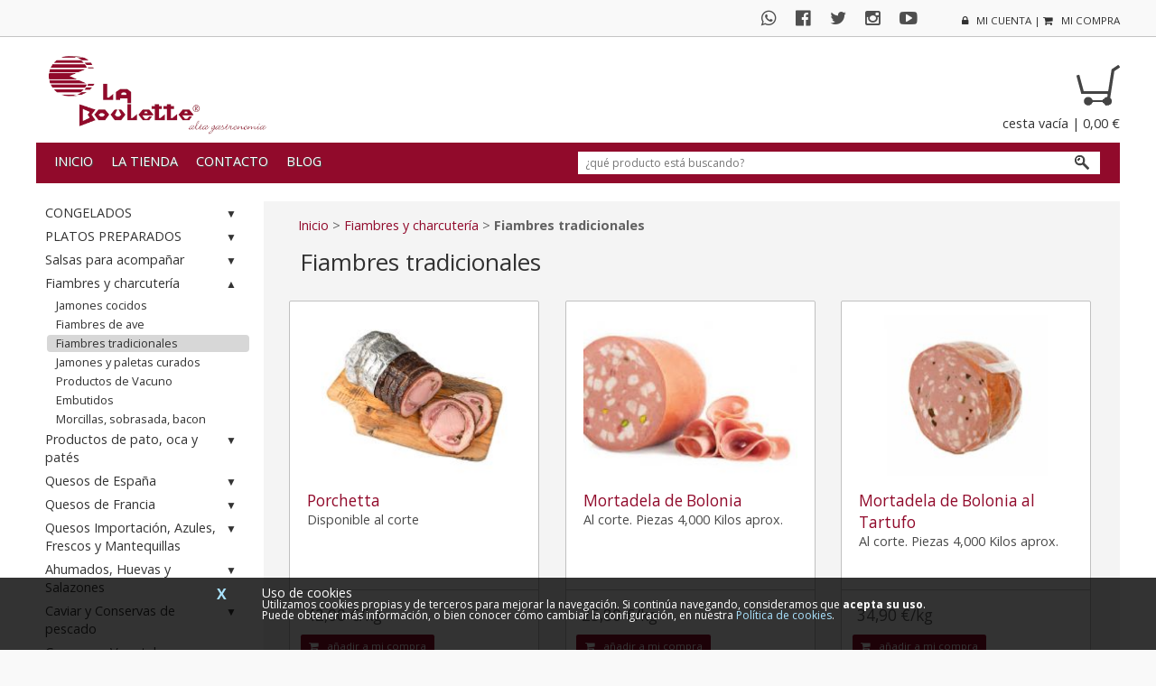

--- FILE ---
content_type: text/html;charset=UTF-8
request_url: https://www.laboulette.com/categoria/3/fiambres-tradicionales/1
body_size: 8211
content:
<!doctype html>
<html lang="es">
<head>
<!-- Google Tag Manager -->
<script>(function(w,d,s,l,i){w[l]=w[l]||[];w[l].push({'gtm.start':
new Date().getTime(),event:'gtm.js'});var f=d.getElementsByTagName(s)[0],
j=d.createElement(s),dl=l!='dataLayer'?'&l='+l:'';j.async=true;j.src=
'https://www.googletagmanager.com/gtm.js?id='+i+dl;f.parentNode.insertBefore(j,f);
})(window,document,'script','dataLayer','GTM-PBMFQHM');</script>
<!-- End Google Tag Manager -->
<meta charset="utf-8">
<meta name="viewport" content="width=device-width, initial-scale=1.0">
<title>Fiambres Tradicionales Gourmet - La Boulette</title>
<meta name="description" content="Si buscas el sabor tradicional prueba nuestros fiambres tradicionales gourmet, el sabor de siempre y las mejores marcas. ¡No pueden faltar en tu mesa!
">
<meta name="robots" content="index,follow">
<link type="text/css" rel="stylesheet" href="https://fonts.googleapis.com/css?family=Open+Sans:400,700,300">
<link type="text/css" rel="stylesheet" href="/_css-reset.css" media="all">
<link type="text/css" rel="stylesheet" href="/_css-web.css?v=4" media="all">
<link type="text/css" rel="stylesheet" href="/_css-media-queries.css" media="screen">
<link rel="stylesheet" type="text/css" href="/css/jquery.navgoco.css" media="screen">
<link rel="stylesheet" type="text/css" href="/css/font-awesome.min.css" media="screen">
<link type="image/x-icon" rel="icon" href="/favicon.ico">
<script src="/_funciones.js?v=2211"></script>
<script src="/scripts/jquery-1-11-1.js"></script>
<script src="/scripts/jquery.cookie.min.js"></script>
<script src="/scripts/jquery.navgoco.min.js"></script>
<script src="/scripts/jquery.navgoco.start.js"></script><LINK rel="canonical" href="https://www.laboulette.com/categoria/3/fiambres-tradicionales/1">
<LINK rel="next" href="https://www.laboulette.com/categoria/3/fiambres-tradicionales/2">

<script>
    !function(t,e){var o,n,p,r;e.__SV||(window.posthog=e,e._i=[],e.init=function(i,s,a){function g(t,e){var o=e.split(".");2==o.length&&(t=t[o[0]],e=o[1]),t[e]=function(){t.push([e].concat(Array.prototype.slice.call(arguments,0)))}}(p=t.createElement("script")).type="text/javascript",p.crossOrigin="anonymous",p.async=!0,p.src=s.api_host.replace(".i.posthog.com","-assets.i.posthog.com")+"/static/array.js",(r=t.getElementsByTagName("script")[0]).parentNode.insertBefore(p,r);var u=e;for(void 0!==a?u=e[a]=[]:a="posthog",u.people=u.people||[],u.toString=function(t){var e="posthog";return"posthog"!==a&&(e+="."+a),t||(e+=" (stub)"),e},u.people.toString=function(){return u.toString(1)+".people (stub)"},o="init Ie Ts Ms Ee Es Rs capture Ge calculateEventProperties Os register register_once register_for_session unregister unregister_for_session js getFeatureFlag getFeatureFlagPayload isFeatureEnabled reloadFeatureFlags updateEarlyAccessFeatureEnrollment getEarlyAccessFeatures on onFeatureFlags onSurveysLoaded onSessionId getSurveys getActiveMatchingSurveys renderSurvey canRenderSurvey canRenderSurveyAsync identify setPersonProperties group resetGroups setPersonPropertiesForFlags resetPersonPropertiesForFlags setGroupPropertiesForFlags resetGroupPropertiesForFlags reset get_distinct_id getGroups get_session_id get_session_replay_url alias set_config startSessionRecording stopSessionRecording sessionRecordingStarted captureException loadToolbar get_property getSessionProperty Ds Fs createPersonProfile Ls Ps opt_in_capturing opt_out_capturing has_opted_in_capturing has_opted_out_capturing clear_opt_in_out_capturing Cs debug I As getPageViewId captureTraceFeedback captureTraceMetric".split(" "),n=0;n<o.length;n++)g(u,o[n]);e._i.push([i,s,a])},e.__SV=1)}(document,window.posthog||[]);
    posthog.init('phc_6F1um4kfaaK9yFVOtTkgxZ8q0PXMUs1NOCNoLzLo4aT', {
        api_host: 'https://eu.i.posthog.com',
        defaults: '2025-05-24',
        person_profiles: 'identified_only', // or 'always' to create profiles for anonymous users as well
    })
</script>

</head>
<body>

<!-- Google Tag Manager (noscript) -->
<noscript><iframe src="https://www.googletagmanager.com/ns.html?id=GTM-PBMFQHM"
height="0" width="0" style="display:none;visibility:hidden"></iframe></noscript>
<!-- End Google Tag Manager (noscript) -->

<div id="superior">
	<div class="centrar">
		<a href="/index.asp"><img id="logo-sup" class="dispnone" src="/img/logo-sup.png" width="144" height="22" alt="La Boulette" /></a>
		<p><span class="social"><a href="https://api.whatsapp.com/send?phone=914317725" target="_blank"><i class="fa fa-whatsapp" title="whatsapp"></i></a> <a href="https://www.facebook.com/LaBouletteMadrid" target="_blank"><i class="fa fa-facebook-official" title="facebook"></i></a> <a href="https://twitter.com/laboulette_" target="_blank" title="twitter"><i class="fa fa-twitter"></i></a> <a href="https://www.instagram.com/laboulettemadrid" target="_blank" title="instagram"><i class="fa fa-instagram"></i></a> <a href="https://www.youtube.com/channel/UCPlcCfs9yZJsss9iKfP387A" target="_blank" title="youtube"><i class="fa fa-youtube-play"></i></a></span> <a href="/usuario.asp"><i class="fa fa-lock"></i> mi cuenta</a> | <a href="/cesta.asp"><i class="fa fa-shopping-cart"></i> mi compra </a></p>
	</div>
</div>

<div class="contenedor">

	<div class="centrar">

		<div id="logotop">
			<a href="/index.asp"><img src="/img/laboulette.png" alt="La Boulette" /></a>
		</div>

		<div id="bannertop">
			<!--<a href="/navidad"><img src="/img/banner-navidad-2025.gif" alt="Catálogo de Navidad Laboulette 2025"></a>-->
		</div>

		<div id="compratop">
			<p><a href="/cesta.asp"><img src="/img/cart-0.png" alt="cesta" /></a></p>
			<p>cesta vacía | 0,00 &euro;</p>
		</div>

		<div class="dclear"></div>

		<div id="menutop">
			<div id="menutop1">
				<ul>
				 <li><a href="/index.asp">Inicio</a></li>
				 <li><a href="/laboulette.asp">La tienda</a></li>
				 <li><a href="/contacto.asp">Contacto</a></li>
				 <li><a href="/blog" rel="noindex, nofollow">Blog</a></li>
				</ul>
			</div>
			<div id="menutop2">
				<form method="get" id="buscartop" action="/buscar.asp">
				<input type="search" name="q" id="q" value="" placeholder=" ¿qué producto está buscando?" /> <img src="/img/search-16.png" onclick="buscatop()" alt="buscar">
				</form>
			</div>
			<div class="dclear"></div>
		</div>


<div id="nav-wrap">
	<div id="nav-container">
		<ul id="menu1" class="nav">
<li><a href="/familia/41/congelados">CONGELADOS</a>
<ul>
<li><a href="/categoria/64/alimentacion/1">ALIMENTACION</a></li>

</ul>
</li>
<li><a href="/familia/33/platos-preparados">PLATOS PREPARADOS</a>
<ul>
<li><a href="/categoria/54/cremas-sopas/1">Cremas - Sopas</a></li>
<li><a href="/categoria/70/platos-preparados-de-legumbres/1">Platos preparados de Legumbres</a></li>
<li><a href="/categoria/44/platos-preparados-vegetales/1">Platos Preparados Vegetales</a></li>
<li><a href="/categoria/43/platos-preparados-de-ave/1">Platos preparados de ave</a></li>
<li><a href="/categoria/42/platos-preparados-de-carne-y-pescado/1">Platos preparados de carne y pescado</a></li>

</ul>
</li>
<li><a href="/familia/51/salsas-para-acompanar">Salsas para acompañar</a>
<ul>
<li><a href="/categoria/90/salsas-para-acompanar/1">Salsas para acompañar</a></li>

</ul>
</li>
<li class="open"><a href="/familia/1/fiambres-y-charcuteria">Fiambres y charcutería</a>
<ul>
<li><a href="/categoria/1/jamones-cocidos/1">Jamones cocidos</a></li>
<li><a href="/categoria/2/fiambres-de-ave/1">Fiambres de ave</a></li>
<li><a href="/categoria/3/fiambres-tradicionales/1" class="menuactivo">Fiambres tradicionales</a></li>
<li><a href="/categoria/4/jamones-y-paletas-curados/1">Jamones y paletas curados</a></li>
<li><a href="/categoria/91/productos-de-vacuno/1">Productos de Vacuno</a></li>
<li><a href="/categoria/5/embutidos/1">Embutidos</a></li>
<li><a href="/categoria/6/morcillas-sobrasada-bacon/1">Morcillas, sobrasada, bacon</a></li>

</ul>
</li>
<li><a href="/familia/28/productos-de-pato-oca-y-pates">Productos de pato, oca y patés</a>
<ul>
<li><a href="/categoria/17/pates/1">Patés</a></li>
<li><a href="/categoria/18/productos-frescos-y-semiconserva-de-pato/1">Productos frescos y semiconserva de pato </a></li>
<li><a href="/categoria/19/productos-de-pato-en-conserva/1">Productos de pato en conserva</a></li>
<li><a href="/categoria/20/productos-de-oca-frescos-y-semiconserva/1">Productos de oca frescos y semiconserva</a></li>
<li><a href="/categoria/21/productos-de-oca-en-conserva/1">Productos de oca en conserva</a></li>
<li><a href="/categoria/57/acompanamientos-para-foie/1">Acompañamientos para Foie</a></li>

</ul>
</li>
<li><a href="/familia/27/quesos-de-espana">Quesos de España</a>
<ul>
<li><a href="/categoria/15/quesos-de-oveja/1">Quesos de Oveja</a></li>
<li><a href="/categoria/16/quesos-de-vaca/1">Quesos de Vaca</a></li>
<li><a href="/categoria/22/quesos-de-cabra/1">Quesos de Cabra</a></li>

</ul>
</li>
<li><a href="/familia/29/quesos-de-francia">Quesos de Francia</a>
<ul>
<li><a href="/categoria/23/quesos-de-pasta-enmohecida/1">Quesos de Pasta Enmohecida</a></li>
<li><a href="/categoria/24/quesos-de-pasta-blanda-de-vaca/1">Quesos de Pasta Blanda de Vaca</a></li>
<li><a href="/categoria/25/quesos-de-oveja/1">Quesos de Oveja</a></li>
<li><a href="/categoria/26/quesos-de-pasta-cocida-y-curados/1">Quesos de Pasta Cocida y Curados</a></li>
<li><a href="/categoria/27/quesos-de-cabra/1">Quesos de Cabra</a></li>

</ul>
</li>
<li><a href="/familia/30/quesos-importacion-azules-frescos-y-mantequillas">Quesos Importación, Azules, Frescos y Mantequillas</a>
<ul>
<li><a href="/categoria/28/quesos-de-importacion/1">Quesos de Importación</a></li>
<li><a href="/categoria/29/quesos-azules/1">Quesos Azules</a></li>
<li><a href="/categoria/30/quesos-frescos-y-mantequillas/1">Quesos Frescos y Mantequillas</a></li>

</ul>
</li>
<li><a href="/familia/35/ahumados-huevas-y-salazones">Ahumados, Huevas y Salazones</a>
<ul>
<li><a href="/categoria/34/ahumados-huevas-y-salazones/1">Ahumados, Huevas y Salazones</a></li>

</ul>
</li>
<li><a href="/familia/36/caviar-y-conservas-de-pescado">Caviar y Conservas de pescado</a>
<ul>
<li><a href="/categoria/52/caviar/1">Caviar</a></li>
<li><a href="/categoria/60/anchoas/1">Anchoas</a></li>
<li><a href="/categoria/35/conserva-de-pescado/1">Conserva de Pescado</a></li>
<li><a href="/categoria/58/bonito-atun/1">Bonito - Atun</a></li>
<li><a href="/categoria/72/a-la-brasa/1">A la Brasa</a></li>

</ul>
</li>
<li><a href="/familia/40/conservas-vegetales">Conservas Vegetales</a>
<ul>
<li><a href="/categoria/59/conservas-vegetales/1">Conservas Vegetales</a></li>

</ul>
</li>
<li><a href="/familia/31/aceites-vinagres-y-condimentos">Aceites, Vinagres y Condimentos</a>
<ul>
<li><a href="/categoria/36/aceites/1">Aceites</a></li>
<li><a href="/categoria/37/vinagres/1">Vinagres</a></li>
<li><a href="/categoria/50/condimentos/1">Condimentos</a></li>
<li><a href="/categoria/93/especias/1">Especias</a></li>
<li><a href="/categoria/94/mostaza/1">Mostaza</a></li>

</ul>
</li>
<li><a href="/familia/42/legumbres-y-cereales">Legumbres y cereales</a>
<ul>
<li><a href="/categoria/66/legumbres-y-cereales/1">LEGUMBRES y CEREALES</a></li>

</ul>
</li>
<li><a href="/familia/34/pastas-tostas-pan-galletas">Pastas, Tostas pan, Galletas</a>
<ul>
<li><a href="/categoria/51/pastas/1">Pastas</a></li>
<li><a href="/categoria/33/panes-tostas/1">Panes, Tostas</a></li>
<li><a href="/categoria/78/galletas-dulces/1">Galletas, Dulces</a></li>

</ul>
</li>
<li><a href="/familia/38/mermelada-miel-y-lacteos">Mermelada, Miel y Lacteos</a>
<ul>
<li><a href="/categoria/67/mermeladas/1">Mermeladas</a></li>
<li><a href="/categoria/38/confitura-y-miel/1">Confitura y miel</a></li>
<li><a href="/categoria/56/lacteos/1">Lacteos</a></li>

</ul>
</li>
<li><a href="/familia/47/frutos-secos">Frutos Secos</a>
<ul>
<li><a href="/categoria/49/frutos-secos/1">Frutos secos</a></li>

</ul>
</li>
<li><a href="/familia/43/patatas-fritas-y-aceitunas">Patatas fritas y aceitunas</a>
<ul>
<li><a href="/categoria/68/patatas-fritas-y-aceitunas/1">Patatas fritas y aceitunas</a></li>

</ul>
</li>
<li><a href="/familia/44/vinoteca">Vinoteca</a>
<ul>
<li><a href="/categoria/69/vinoteca/1">Vinoteca</a></li>

</ul>
</li>
</ul>

		<div class="dclear"></div>
		<!--<p><a href="#" id="collapseAll">reducir</a> | <a href="#" id="expandAll">ver todo</a></p>-->
	</div>
	<div id="nav-space">
	</div>
</div>

<div id="nav-list-container">
	<select id="nav-list" onchange="godoc(this.value)">
<optgroup label="CONGELADOS">
<option value="/categoria/64/alimentacion/1">ALIMENTACION</option>

</optgroup>
<optgroup label="PLATOS PREPARADOS">
<option value="/categoria/54/cremas-sopas/1">Cremas - Sopas</option>
<option value="/categoria/70/platos-preparados-de-legumbres/1">Platos preparados de Legumbres</option>
<option value="/categoria/44/platos-preparados-vegetales/1">Platos Preparados Vegetales</option>
<option value="/categoria/43/platos-preparados-de-ave/1">Platos preparados de ave</option>
<option value="/categoria/42/platos-preparados-de-carne-y-pescado/1">Platos preparados de carne y pescado</option>

</optgroup>
<optgroup label="Salsas para acompañar">
<option value="/categoria/90/salsas-para-acompanar/1">Salsas para acompañar</option>

</optgroup>
<optgroup label="Fiambres y charcutería">
<option value="/categoria/1/jamones-cocidos/1">Jamones cocidos</option>
<option value="/categoria/2/fiambres-de-ave/1">Fiambres de ave</option>
<option value="/categoria/3/fiambres-tradicionales/1" selected>Fiambres tradicionales</option>
<option value="/categoria/4/jamones-y-paletas-curados/1">Jamones y paletas curados</option>
<option value="/categoria/91/productos-de-vacuno/1">Productos de Vacuno</option>
<option value="/categoria/5/embutidos/1">Embutidos</option>
<option value="/categoria/6/morcillas-sobrasada-bacon/1">Morcillas, sobrasada, bacon</option>

</optgroup>
<optgroup label="Productos de pato, oca y patés">
<option value="/categoria/17/pates/1">Patés</option>
<option value="/categoria/18/productos-frescos-y-semiconserva-de-pato/1">Productos frescos y semiconserva de pato </option>
<option value="/categoria/19/productos-de-pato-en-conserva/1">Productos de pato en conserva</option>
<option value="/categoria/20/productos-de-oca-frescos-y-semiconserva/1">Productos de oca frescos y semiconserva</option>
<option value="/categoria/21/productos-de-oca-en-conserva/1">Productos de oca en conserva</option>
<option value="/categoria/57/acompanamientos-para-foie/1">Acompañamientos para Foie</option>

</optgroup>
<optgroup label="Quesos de España">
<option value="/categoria/15/quesos-de-oveja/1">Quesos de Oveja</option>
<option value="/categoria/16/quesos-de-vaca/1">Quesos de Vaca</option>
<option value="/categoria/22/quesos-de-cabra/1">Quesos de Cabra</option>

</optgroup>
<optgroup label="Quesos de Francia">
<option value="/categoria/23/quesos-de-pasta-enmohecida/1">Quesos de Pasta Enmohecida</option>
<option value="/categoria/24/quesos-de-pasta-blanda-de-vaca/1">Quesos de Pasta Blanda de Vaca</option>
<option value="/categoria/25/quesos-de-oveja/1">Quesos de Oveja</option>
<option value="/categoria/26/quesos-de-pasta-cocida-y-curados/1">Quesos de Pasta Cocida y Curados</option>
<option value="/categoria/27/quesos-de-cabra/1">Quesos de Cabra</option>

</optgroup>
<optgroup label="Quesos Importación, Azules, Frescos y Mantequillas">
<option value="/categoria/28/quesos-de-importacion/1">Quesos de Importación</option>
<option value="/categoria/29/quesos-azules/1">Quesos Azules</option>
<option value="/categoria/30/quesos-frescos-y-mantequillas/1">Quesos Frescos y Mantequillas</option>

</optgroup>
<optgroup label="Ahumados, Huevas y Salazones">
<option value="/categoria/34/ahumados-huevas-y-salazones/1">Ahumados, Huevas y Salazones</option>

</optgroup>
<optgroup label="Caviar y Conservas de pescado">
<option value="/categoria/52/caviar/1">Caviar</option>
<option value="/categoria/60/anchoas/1">Anchoas</option>
<option value="/categoria/35/conserva-de-pescado/1">Conserva de Pescado</option>
<option value="/categoria/58/bonito-atun/1">Bonito - Atun</option>
<option value="/categoria/72/a-la-brasa/1">A la Brasa</option>

</optgroup>
<optgroup label="Conservas Vegetales">
<option value="/categoria/59/conservas-vegetales/1">Conservas Vegetales</option>

</optgroup>
<optgroup label="Aceites, Vinagres y Condimentos">
<option value="/categoria/36/aceites/1">Aceites</option>
<option value="/categoria/37/vinagres/1">Vinagres</option>
<option value="/categoria/50/condimentos/1">Condimentos</option>
<option value="/categoria/93/especias/1">Especias</option>
<option value="/categoria/94/mostaza/1">Mostaza</option>

</optgroup>
<optgroup label="Legumbres y cereales">
<option value="/categoria/66/legumbres-y-cereales/1">LEGUMBRES y CEREALES</option>

</optgroup>
<optgroup label="Pastas, Tostas pan, Galletas">
<option value="/categoria/51/pastas/1">Pastas</option>
<option value="/categoria/33/panes-tostas/1">Panes, Tostas</option>
<option value="/categoria/78/galletas-dulces/1">Galletas, Dulces</option>

</optgroup>
<optgroup label="Mermelada, Miel y Lacteos">
<option value="/categoria/67/mermeladas/1">Mermeladas</option>
<option value="/categoria/38/confitura-y-miel/1">Confitura y miel</option>
<option value="/categoria/56/lacteos/1">Lacteos</option>

</optgroup>
<optgroup label="Frutos Secos">
<option value="/categoria/49/frutos-secos/1">Frutos secos</option>

</optgroup>
<optgroup label="Patatas fritas y aceitunas">
<option value="/categoria/68/patatas-fritas-y-aceitunas/1">Patatas fritas y aceitunas</option>

</optgroup>
<optgroup label="Vinoteca">
<option value="/categoria/69/vinoteca/1">Vinoteca</option>

</optgroup>
</select>

</div>

<div id="principal">

	<p id="breadcrumb"><a href="/index.asp">Inicio</a> &gt; <a href="/familia/1/fiambres-y-charcuteria">Fiambres y charcutería</a> &gt; <b>Fiambres tradicionales</b></p>
<h1 class="famcat1">Fiambres tradicionales</h1>
<div class="product-box">
<a href="/producto/1797/porchetta"><img class="img-box" src="/imgshop/th-pro-porchetta(2).jpg" alt="" alt=""></a>
<h3><a href="/producto/1797/porchetta">Porchetta</a></h3>
<p>Disponible al corte</p>
<div class="product-inside">
	<p class="precio">42,00&nbsp;&euro;/kg</p>
<p><a class="button btwhite btmizq" href="/producto/1797/porchetta"><i class="fa fa-shopping-cart"></i> añadir a mi compra</a></p>
</div>
</div>
<div class="product-box">
<a href="/producto/44/mortadela-de-bolonia"><img class="img-box" src="/imgshop/th-pro-mortadela-de-bolonia(2).jpg" alt="Mortadela de Bolonia" alt=""></a>
<h3><a href="/producto/44/mortadela-de-bolonia">Mortadela de Bolonia</a></h3>
<p>Al corte. Piezas 4,000 Kilos aprox.</p>
<div class="product-inside">
	<p class="precio">25,80&nbsp;&euro;/kg</p>
<p><a class="button btwhite btmizq" href="/producto/44/mortadela-de-bolonia"><i class="fa fa-shopping-cart"></i> añadir a mi compra</a></p>
</div>
</div>
<div class="product-box">
<a href="/producto/52/mortadela-de-bolonia-al-tartufo"><img class="img-box" src="/imgshop/th-pro-mortadela-de-bolonia-al-tartufo(2).jpg" alt="Mortadela de Bolonia al Tartufo" alt=""></a>
<h3><a href="/producto/52/mortadela-de-bolonia-al-tartufo">Mortadela de Bolonia al Tartufo</a></h3>
<p>Al corte. Piezas 4,000 Kilos aprox.</p>
<div class="product-inside">
	<p class="precio">34,90&nbsp;&euro;/kg</p>
<p><a class="button btwhite btmizq" href="/producto/52/mortadela-de-bolonia-al-tartufo"><i class="fa fa-shopping-cart"></i> añadir a mi compra</a></p>
</div>
</div>
<div class="product-box">
<a href="/producto/65/butifarra-blanca-de-payes"><img class="img-box" src="/imgshop/th-pro-butifarra-blanca-de-payes(2).jpg" alt="Butifarra blanca de payés" alt=""></a>
<h3><a href="/producto/65/butifarra-blanca-de-payes">Butifarra blanca de payés</a></h3>
<p>Pieza de 500 g. aprox.</p>
<div class="product-inside">
	<p class="precio">25,80&nbsp;&euro;/kg</p>
<p><a class="button btwhite btmizq" href="/producto/65/butifarra-blanca-de-payes"><i class="fa fa-shopping-cart"></i> añadir a mi compra</a></p>
</div>
</div>
<div class="product-box">
<a href="/producto/67/butifarra-negra"><img class="img-box" src="/imgshop/th-pro-butifarra-negra.jpg" alt="Butifarra negra" alt=""></a>
<h3><a href="/producto/67/butifarra-negra">Butifarra negra</a></h3>
<p>Pieza de 500 g. aprox.</p>
<div class="product-inside">
	<p class="precio">22,20&nbsp;&euro;/kg</p>
<p><a class="button btwhite btmizq" href="/producto/67/butifarra-negra"><i class="fa fa-shopping-cart"></i> añadir a mi compra</a></p>
</div>
</div>
<div class="product-box">
<a href="/producto/1492/cabeza-jabali"><img class="img-box" src="/imgshop/th-pro-cabeza-jabali-iberica.jpg" alt="" alt=""></a>
<h3><a href="/producto/1492/cabeza-jabali">Cabeza Jabali </a></h3>
<p>Al corte. Piezas 2,500 Kilos aprox</p>
<div class="product-inside">
	<p class="precio">44,40&nbsp;&euro;/kg</p>
<p><a class="button btwhite btmizq" href="/producto/1492/cabeza-jabali"><i class="fa fa-shopping-cart"></i> añadir a mi compra</a></p>
</div>
</div>
<div class="dclear"></div><div class="paginador"> <span>1</span>  <a href="/categoria/3/fiambres-tradicionales/2">2</a>  <a href="/categoria/3/fiambres-tradicionales/3">3</a> </div>


</div>


	<div class="dclear"></div>

	</div>

</div>

<div class="dclear"></div>

<div id="pie">
	<div class="centrar">
		<div id="pie-container">
			<div id="pie1">
			<h3>Área de cliente</h3>
			<ul>
			 <li><a href="/usuario.asp">Mi cuenta</a></li>
			 <li><a href="/cesta.asp">Mi compra</a></li>
			</ul>
			</div>
			<div id="pie2">
			<h3>Síganos</h3>
			<ul>
			<li><a href="https://api.whatsapp.com/send?phone=914317725" target="_blank">Whatsapp</a></li>
			 <li><a href="https://www.facebook.com/LaBouletteMadrid" target="_blank">Facebook</a></li>
			 <li><a href="https://twitter.com/laboulette_" target="_blank">Twitter</a></li>
			 <li><a href="https://www.instagram.com/laboulettemadrid/" target="_blank">Instagram</a></li>
			 <li><a href="https://www.youtube.com/channel/UCPlcCfs9yZJsss9iKfP387A" target="_blank">Youtube</a></li>
 			 <li><a href="/laboulette.asp">La tienda</a></li>
			</ul>
			</div>
			<div id="pie3">
			<h3>Información legal</h3>
			<ul>
			 <li><a href="/condiciones-compra.asp">Condiciones de compra</a></li>
			 <li><a href="/aviso-legal.asp">Aviso legal</a></li>			 
			 <li><a href="/politica-cookies.asp">Política de cookies</a></li>
			</ul>
			</div>
			<div id="pie4">
			<h3>Atención al cliente</h3>
			<ul>
			 <li><i class="fa fa-phone"></i> 91 431 77 25</li>
			</ul>
			<p>De lunes a viernes: de 9h a 20h</p>
			<p>Sábados: de 9h a 14.30h</p>
			<p><em>Entre el 5 y el 24 de agosto</em></p>
			<p>De lunes a viernes: de 9h a 15h</p>
			<p>Sábados: de 9h a 14.30h</p>
			<ul>
			 <li><a href="/contacto.asp"><i class="fa fa-envelope-o"></i> Contacto</a></li>
			</ul>
			</div>
		</div>
		
		<div class="dclear"></div>
		
		<div id="pielist-container">
		<select id="pielist" onchange="godoc(this.value)">
			<option value="/index.asp" selected="selected">Inicio</option>
			<optgroup label="Área de cliente">
				<option value="/usuario.asp">Mi cuenta</option>
				<option value="/cesta.asp">Mi compra</option>
			</optgroup>
			<optgroup label="Síganos">
				<option value="http://www.facebook.com/pages/LA-BOULETTE-ALTA-GASTRONOMIA/187920687912453">Facebook</option>
				<option value="http://twitter.com/laboulette_">Twitter</option>
				<option value="/laboulette.asp">La tienda</option>
			</optgroup>
			<optgroup label="Información legal">
				<option value="/condiciones-compra.asp">Condiciones de compra</option>
				<option value="/aviso-legal.asp">Aviso legal</option>
				<option value="/politica-cookies.asp">Política de cookies</option>
			</optgroup>
			<optgroup label="Atención al cliente">
				<option value="/contacto.asp">Contacto</option>
			</optgroup>
		</select>
		</div>
	</div>
</div>

<span class="ir-arriba icon-arrow-up2">^</span><div id="dcookies"><div><p class="xcookies"><a href="javascript:closeDiv('dcookies')">X</a></p><p class="titcookies">Uso de cookies</p><p>Utilizamos cookies propias y de terceros para mejorar la navegación. Si continúa navegando, consideramos que <b>acepta su uso</b>.</p><p>Puede obtener más información, o bien conocer cómo cambiar la configuración, en nuestra <a href="/politica-cookies.asp">Política de cookies</a>.</p></div></div><script>setTimeout(function(){closeDiv('dcookies')},30000);</script>
<script>
$(document).ready(function() {
	$(window).bind('scroll', function() {
		var navScroll1 = 214;
		if ($(window).scrollTop() > navScroll1) {
			$('#nav-wrap').addClass('navfixed');
			$('#nav-wrap').addClass('centrar');
			$('#nav-space').addClass('navspace');
		} else {
			$('#nav-wrap').removeClass('navfixed');
			$('#nav-wrap').removeClass('centrar');
			$('#nav-space').removeClass('navspace');
		}
		var navScroll2 = 140;
		if ($(window).scrollTop() > navScroll2) {
			$('#logo-sup').addClass('dispinline');
		} else {
			$('#logo-sup').removeClass('dispinline');
		}
	});

	$('.ir-arriba').click(function(){
		$('body, html').animate({
			scrollTop: '0px'
		},300 );
	});
	$(window).scroll(function(){
		if ($(this).scrollTop() > 0){
			$('.ir-arriba').slideDown(300);
		} else {
			$('.ir-arriba').slideUp(300);
		};
	});
});

(function(i,s,o,g,r,a,m){i['GoogleAnalyticsObject']=r;i[r]=i[r]||function(){
  (i[r].q=i[r].q||[]).push(arguments)},i[r].l=1*new Date();a=s.createElement(o),
  m=s.getElementsByTagName(o)[0];a.async=1;a.src=g;m.parentNode.insertBefore(a,m)
  })(window,document,'script','//www.google-analytics.com/analytics.js','ga');

ga('create', 'UA-74508920-1', 'auto');
ga('send', 'pageview');
</script>

</body>
</html>

--- FILE ---
content_type: text/css
request_url: https://www.laboulette.com/_css-web.css?v=4
body_size: 7629
content:
html {
	font-family: 'Open Sans', Helvetica, Arial, Verdana, sans-serif;
	font-size: 0.9em;
	color: #313131;
	background-color: #F9F9F9;
}

.contenedor {
	width: 100%;
	padding-bottom: 40px;
	background-color: #FFFFFF;
}

.centrar {
	width: 95%;
	max-width: 1200px;
	height: 100%;
	margin: 0 auto 0 auto;
	padding: 0;
}

#superior {
	margin: 0;
	padding: 0;
	width: 100%;
	background-color: #F9F9F9;
	border-bottom: 1px solid #C5C5C5;
	position: fixed;
	z-index: 10;
}

#superior p {
	margin: 0;
	padding: 10px 0 10px 0;
	font-size: 0.8em;
	text-transform: uppercase;
	text-align: right;
}

#superior a {
	text-decoration: none;
	color: #313131;
}

#superior i {
	padding-right: 3px;
}

#superior .social {
	padding-right: 30px;
	font-size: 1.7em;
}

#superior .social a {
	padding-right: 10px;
	color: #4f4f4f;
}

#superior .toplogeado {
	padding: 1px 6px 1px 6px;
	background-color: #D4D4D4;
	border-radius: 2px;
}

.social-icon {
	font-size: 1.5em;
}

.social-icon a {
	padding-right: 10px;
}

#logo-sup {
	margin: 8px 0 0 10px;
	padding: 0;
	float: left;
}

#logotop {
	margin-top: 44px;
	width: 30%;
	float: left;
}

#logotop img {
	width: 100%;
	max-width: 250px;
	padding: 15px 10px 5px 10px;
}

#bannertop {
	margin-top: 54px;
	width: 50%;
	text-align: center;
	float: left;
}

#bannertop img {
	width: 100%;
	max-width: 560px;
}

#compratop {
	margin-top: 70px;
	/*padding-top: 20px;*/
	width: 20%;
	text-align: right;
	float: left;
}

#compratop p {
	margin-bottom: 10px;
}

#nav-wrap {
	height: 0;
	background-color: #FFFFDD;
}

.navfixed {
	position: fixed;
    top: 44px;
	z-index: 10;
	/*border: 1px dotted green;*/
}

.navspace {
	width: 76% !important;
	/*border: 2px dotted black;*/
}

#menutop {
	margin-bottom: 20px;
	padding: 10px;
	background-color: #910A2B;
	/*position: absolute;
	top: 80px;*/
}

#menutop1 {
	float: left;
	width: 50%;
	padding-top: 4px;
	font-size: 1em;
	text-transform: uppercase;
	text-shadow: 1px 1px #4E4E4E;
}

#menutop1 ul {
	list-style-type: none;
	display: inline;
}

#menutop1 ul li {
	float: left;
}

#menutop a {
	padding: 10px;
	text-decoration: none;
	color: #FFFFFF;
}

#menutop2 {
	float: left;
	width: 50%;
	position: relative;
}

#menutop2 #busqueda, #menutop2 #q {
    width: 98%;
	margin: 0;
    padding: 4px 0 4px 5px;
	font-size: 12px;
	color: #888888;
	border: none;
    position: relative;
}

#menutop2 img {
  padding: 0;
  right: 24px;
  top: 4px;
  z-index: 1;
  position: absolute;
  cursor: pointer;
}

#nav-list-container {
	display: none;
}

#principal {
	width: 79%;
	padding: 0 0 20px 0;
	float: right;
	background-color: #F4F4F4;
	min-height: 400px;
}

#breadcrumb {
	margin: 20px 4% 20px 4%;
	color: #626262;
}

#breadcrumb a {
	color: #910A2B;
	text-decoration: none;
}

#breadcrumb a:hover {
	text-decoration: underline;
}

#homewrap {
	margin-bottom: 30px;
	background-color: #FFFFFF;
	display: block;
}

#homewrap1 {
	margin-top: -15px;
	width: 60%;
	float: left;
}

.hoferta1 {
	margin: 0 3% 0 3%;
	width: 49%;
	float: left;
}

.hoferta1 img {
	padding-top: 20px;
	padding-bottom: 20px;
	/*border: 1px dotted red;*/
}

.hoferta2 {
	margin: 0 3% 0 2%;
	width: 40%;
	float: left;
}

.hoferta2 h6 {
	margin: 15px 0 10px 0;
	font-size: 1.2em;
}

.hoferta2 p {
	margin: 0 0 10px 0;
	font-size: 0.9em;
	line-height: 1.5em;
}

.hoferta2 a {
	text-decoration: none;
	color: #0080FF;
}

.homeprecio {
	font-weight: bold;
	font-size: 1.3em !important;
	text-align: right;
}

.homepreciot {
	text-align: right;
	font-size: 1.1em !important;
	/*text-decoration: line-through;*/
	color: #808080;
}

#homewrap2 {
	width: 40%;
	float: left;
}

#hometexto {
	width: 100%;
	float: left;
	background-color: #DBDBDB;
	border-radius: 3px;
}

#homewrap3 {
	margin-top: 30px;
	padding-bottom: 30px;
}

#homewtexto {
	width: 49%;
	margin: 0 5% 0 5%;
	min-height: 144px;
	float: left;
	background-color: #DBDBDB;
	border-radius: 3px;
}

.homeh1 {
	margin: 2px 7% 5px 7%;
	padding: 15px 0 15px 0;
	font-family: Georgia, serif;
	font-size: 1.25em;
	font-weight: normal;
	font-style: italic;
	line-height: 1.3em;
	text-align: center;
	color: #404040;
}

#hometexto h1 {
	margin: 5px 7% 5px 7%;
	padding: 15px 0 15px 0;
	font-family: Georgia, serif;
	font-size: 1em;
	font-weight: normal;
	font-style: italic;
	line-height: 1.3em;
	text-align: center;
	text-shadow: 1px 1px #FBFBFB;
	color: #404040;
}

#homeenvios {
	margin-top: 20px;
	margin-bottom: 20px;
	width: 100%;
	min-height: 144px;
	float: left;
	background-image: url('img/transporte.png');
	background-repeat: no-repeat;
    background-position: left; 
	border: 1px solid #DBDBDB;
	position: relative;
}

#homewenvios {
	margin-bottom: 20px;
	width: 40%;
	min-height: 144px;
	float: left;
	background-image: url('img/transporte.png');
	background-repeat: no-repeat;
    background-position: left; 
	border: 1px solid #DBDBDB;
	position: relative;
}

#homeblog {
	margin: 14px 0 0 5px;
	padding: 0 0 10px 0;
	border-top: 1px solid #c0c0c0 !important;
	/*border-bottom: 1px solid #c0c0c0 !important;*/
}

.hblog1 {
	margin: -12px 0 15px 0;
	font-family: Georgia, serif;
	font-size: 20px;
	font-style: italic;
	text-align: center;
	color: #5d5d5d;
}


.blogline {
	display: inline-block;
	padding: 2px 10px 2px 10px;
	background-color: #FFFFFF;
}

.hblog2 {
	margin: 0 0 10px 0;
	font-size: 18px;
	line-height: 22px;
}

.hblog2 a {
	color: #910a2b;
	text-decoration: none;
}

.hblog3 p {
	font-size: 14px;
	line-height: 18px;
	text-align: justify !important;
}

.hblog3 a {
	color: #464646;
	text-decoration: none;
}

#homeblog img {
	float: right;
	padding: 4px 0 6px 18px;
	width: 46%;
}

.penvios1 {
	margin-left: 50%;
	padding: 10px 30px 30px 0;
	font-size: 1.4em;
	font-weight: bold;
	font-style: italic;
	line-height: 1.4em;
	text-align: right;
	text-shadow: -1px -1px #FFFFFF, 1px 1px #FFFFFF;
}

.penvios2 {
	position: absolute;
	bottom: 20px;
	right: 30px;
	text-align: right;
	font-size: 0.9em;
	color: #5D5D5D;
	text-shadow: -1px -1px #FFFFFF, 1px 1px #FFFFFF;
}

#homewenvios a {
	text-decoration: none;
	color: #5D5D5D;
}

#homewenvios a:hover {
	color: #0080FF;
}

.famcat1 {
	margin: 10px 0 30px 40px;
	font-size: 26px;
	font-weight: normal;
}

#textos {
	margin: 0 4% 0 4%;
	padding-top: 2.2em;
	padding-bottom: 1.4em;
}

.fondoblanco {
	background-color: #FFFFFF;
}

.conmargen {
	padding-left: 4%;
	padding-right: 4%;
}

#textos h1 {
	padding-bottom: 0.8em;
	font-size: 1.7em;
	font-weight: normal;
	color: #910A2B;
}

#textos h2 {
	padding-bottom: 1em;
	font-size: 1.3em;
	font-weight: normal;
}

#textos p {
	padding-bottom: 1.4em;
	font-size: 1em;
	line-height: 1.4em;
}

#textos ul {
	padding: 0 0 2em 2em;
	list-style-type: square;
}

#textos li {
	line-height: 1.4em;
}

#textos a {
	color: #004080;
	text-decoration: none;
}

#textos a:hover {
	text-decoration: underline;
}

#textos hr {
	margin: 10px auto 30px auto;
}

#homeslider {
	margin: 20px 5% 0 5%;
}

.section-box {
	width: 25%;
	padding: 15px 2% 10px 2%;
	min-height: 380px;
	margin: 0 0 24px 3%;
	display: block;
	background-color: #FFFFFF;
	border: 1px solid #C0C0C0;
	border-radius: 2px;
	float: left;
	position: relative;
}

.section-box img {
	width: 100%;
}

.section-box h3 {
	margin: 1.5em auto 0.5em auto;
	font-size: 1.2em;
	font-weight: normal;
	line-height: 1.4em;
	color: #910A2B;
}

.section-box p {
	font-size: 1em;
	line-height: 1.2em;
	color: #4A4A4A;
}

.sectionbox:hover {
	background-color: #F4F4F4;
}

.product-box {
	width: 25%;
	padding: 15px 2% 10px 2%;
	min-height: 380px;
	margin: 0 0 24px 3%;
	display: block;
	background-color: #FFFFFF;
	border: 1px solid #C0C0C0;
	border-radius: 2px;
	float: left;
	position: relative;
}

.img-box {
	width: 100%;
	/*height: 190px;*/
	margin-bottom: 1em;
	/*border: 1px dotted red;*/
}

.product-box h3 {
	font-size: 1.2em;
	font-weight: normal;
	line-height: 1.4em;
	color: #910A2B;
}

.product-box p {
	font-size: 1em;
	line-height: 1.2em;
	color: #4A4A4A;
}

.product-box a {
	text-decoration: none;
	color: #910A2B;
}

.product-box .precio {
	margin: 1em 0 0 1em;
	font-size: 1.2em;
	font-weight: normal;
	/*text-align: right;*/
	line-height: 1.2em;
	color: #646464;
}

.product-box .precioanterior {
	font-weight: normal;
	text-decoration: line-through;
}

.product-box .preciooferta {
	color: #910A2B;
}

.product-inside {
	width: 100%;
	border-top: 1px solid #C0C0C0;
	position: absolute;
	bottom: 0;
	left: 0;
}

.boulette {
	font-variant: small-caps;
	color: #910A2B;
}

.promotora {
	font-variant: small-caps;
	color: #000000;
}

#destacados {
	width: 94%;
	height: 100px;
	margin: 0 0 15px 2.4%;
	background-color: #FFFFFF;
	border: 1px solid #C0C0C0;
	display: block;
	float: left;
}

.product-big {
	width: 40%;
	padding: 15px 2% 10px 2%;
	min-height: 320px;
	margin: 0 0 24px 3%;
	display: block;
	background-color: #FFFFFF;
	border: 1px solid #C0C0C0;
	border-radius: 2px;
	float: left;
	position: relative;
}

.product-big img {
	width: 100%;
	height: auto;
	margin-bottom: 1em;
	/*max-height: 150px;*/
}

.product-big h1 {
	margin: 0;
	font-weight: normal;
	font-size: 1.8em;
	color: #910A2B;
}

.product-big p {
	margin: 10px 0 10px 0;
	font-size: 1em;
	line-height: 1.6em;
}

.product-big p.presentacion {
	font-size: 1.4em;
}

.product-desc {
	width: 44%;
	min-height: 320px;
	margin: 0 0 24px 3%;
	padding: 0 2% 10px 2%;
	float: left;
}

.product-desc h3 {
	margin: 10px 0 0 0;
	padding: 5px 0 0 0;
	font-weight: normal;
	text-align: center;
	line-height: 1.8em;
	border-top: 1px solid #C0C0C0;
	box-shadow: inset 0 1px 0 white;
}

.product-desc {
	text-align: center;
	font-size: 1em;
	line-height: 1.2em;
}

.product-desc textarea {
	width: 100%;
}

.product-desc #preferencias {
	padding: 5px;
	font-size: 0.9em;
}

.bigprice {
	margin-top: 0 !important;
	font-size: 1.5em !important;
	text-align: right !important;
}

#precioitem {
	padding-left: 10px;
	font-size: 1.5em;
}

.qtyminus, .qtyplus {
	margin: 0;
	padding: 0;
	width: 40px;
	height: 30px;
	font-size: 1.3em;
	font-weight: bold;
	color: #FFFFFF;
	background-color: #494949;
	border: none;
	cursor: pointer;
}

.qtyminus:hover, .qtyplus:hover {
	color: #FFFFFF;
	background: #404040;
	background: -webkit-gradient(linear, left top, left bottom, from(#666666), to(#404040));
	background: -moz-linear-gradient(top,  #666666,  #404040);
	filter:  progid:DXImageTransform.Microsoft.gradient(startColorstr='#666666', endColorstr='#404040');
}

.qty {
	margin: 0 10px 0 10px;
	padding: 0;
	width: 60px;
	height: 30px;
	text-align: center;
	border: none;
}

.toggle {
	text-align: center;
}

.toggle input {
	display: none;
}

.toggle label {
	margin: 6px;
	padding: 6px 6px 7px 6px;
	min-width: 70px;
	font-size: 0.9em;
	text-align: center;
	display: inline-block;
	background-color: #EFEFEF;
	border: 1px solid #D0D0D0;
	cursor: pointer;
}

.toggle label:hover {
	color: #FFFFFF;
	background: #404040;
	background: -webkit-gradient(linear, left top, left bottom, from(#666666), to(#404040));
	background: -moz-linear-gradient(top,  #666666,  #404040);
	filter:  progid:DXImageTransform.Microsoft.gradient(startColorstr='#666666', endColorstr='#404040');
}

.toggle .toggle-checked {
	color: #F7F7F7;
	background-color: #404040;
	border: 1px solid #404040;
}

#fraccionado {
	font-size: 0.8em;
}

.paginador {
	padding: 12px 0 12px 0;
	text-align: center;
	/*border: 1px dotted red;*/
}

.paginador a {
	margin-left: 10px;
	padding: 6px 10px 6px 10px;
	/*font-size: 1.1em;*/
	text-decoration: none;
	color: #FBFBFB !important;
	background: #910A2B;
}

.paginador a:hover {
	background: #690720;
	background: -webkit-gradient(linear, left top, left bottom, from(#c9151b), to(#a11115));
	background: -moz-linear-gradient(top,  #c9151b,  #a11115);
	filter:  progid:DXImageTransform.Microsoft.gradient(startColorstr='#c9151b', endColorstr='#a11115');
}

.paginador span {
	margin-left: 10px;
	padding: 8px 12px 8px 12px;
	/*font-size: 1.3em;*/
	color: #FBFBFB;
	background-color: #444444;
}

.button {
	display: inline-block;
	/*
	// zoom and *display = ie7 hack for display:inline-block //
	zoom: 1; 
	*display: inline;
	*/
	vertical-align: baseline;
	margin: 1em 0 1em 0;
	outline: none;
	cursor: pointer;
	text-align: center;
	text-decoration: none;
	font: 0.8em 'Open Sans', Arial, Helvetica, sans-serif;
	/*font-weight: bold;*/
	padding: 0.4em 0.8em 0.4em 0.8em;
	border: none;
	border-radius: .2em;
}

.button:hover {
	text-decoration: none;
}

.button:active {
	position: relative;
	top: 1px;
}

.btmder {
	margin-right: 1em;
}

.btmizq {
	margin-left: 1em;
}

.btfder {
	float: right;
}

.btfizq {
	float: left;
}

.btred {
	color: #FBFBFB;
	background: #910A2B;
}

.btwhite {
	color: #FFFFFF !important;
	background: #910A2B;
}

.btred:hover, .btwhite:hover {
	background: #690720;
	background: -webkit-gradient(linear, left top, left bottom, from(#c9151b), to(#a11115));
	background: -moz-linear-gradient(top,  #c9151b,  #a11115);
	filter:  progid:DXImageTransform.Microsoft.gradient(startColorstr='#c9151b', endColorstr='#a11115');
}

.btred:active, .btwhite:active {
	color: #690720;
	background: -webkit-gradient(linear, left top, left bottom, from(#aa1317), to(#ed1c24));
	background: -moz-linear-gradient(top,  #aa1317,  #ed1c24);
	filter:  progid:DXImageTransform.Microsoft.gradient(startColorstr='#aa1317', endColorstr='#ed1c24');
}

.btdark {
	color: #FFFFFF !important;
	background: #494949;
}
.btdark:hover {
	background: #690720;
	background: -webkit-gradient(linear, left top, left bottom, from(#5C5C5C), to(#2E2E2E));
	background: -moz-linear-gradient(top,  #5C5C5C,  #2E2E2E);
	filter:  progid:DXImageTransform.Microsoft.gradient(startColorstr='#5C5C5C', endColorstr='#2E2E2E');
}
.btdark:active {
	color: #690720;
	background: -webkit-gradient(linear, left top, left bottom, from(#5C5C5C), to(#2E2E2E));
	background: -moz-linear-gradient(top,  #5C5C5C,  #2E2E2E);
	filter:  progid:DXImageTransform.Microsoft.gradient(startColorstr='#5C5C5C', endColorstr='#2E2E2E');
}

.btsmall {
	margin-top: 0.8em;
	margin-bottom: 0.8em;
	font-size: 0.8em;
}

.btbig {
	margin-top: 1.2em;
	margin-bottom: 1.2em;
	font-size: 1em;
}

.btxxl {
	margin-top: 0 !important;
	margin-bottom: 20px;
	font-size: 1.1em;
}

.btder {
	float: right;
}

.btizq {
	float: left;
}

.twhite {
	color: #FFFFFF !important;
}

.twhite a {
	color: #FFFFFF;
	text-decoration: none;
}

.lincart {
	margin: 0;
	padding-top: 10px;
	padding-bottom: 10px;
	line-height: 1.3em;
	background-color: #FFFFFF;
	border-bottom: 1px dotted #808080;
}

.lincart a {
	color: #910A2B;
	text-decoration: none;
}

.colcart {
	min-height: 1px;
	float: left;
}

.linsearch {
	margin: 0;
	padding-top: 10px;
	padding-bottom: 10px;
	line-height: 1.3em;
	background-color: #FFFFFF;
	border-bottom: 1px dotted #808080;
}

.linsearch a {
	color: #FFFFFF !important;
}

.linsearch .smalltx {
	font-size: 0.9em;
}

.wcart5 { width: 5%; }
.wcart10 { width: 10%; }
.wcart15 { width: 15%; }
.wcart20 { width: 20%; }
.wcart30 { width: 30%; }
.wcart40 { width: 40%; }
.wcart45 { width: 45%; }
.wcart50 { width: 50%; }
.wcart60 { width: 60%; }
.wcart70 { width: 70%; }
.wcart80 { width: 80%; }
.wcart90 { width: 90%; }
.wcart100 { width: 100%; }

.top10 { margin-top: 10px; }
.top15 { margin-top: 15px; }
.top20 { margin-top: 20px; }
.top30 { margin-top: 30px; }

.bottom30 { margin-bottom: 30px; }

.padtop30 { padding-top: 30px; }

.padbottom30 { padding-bottom: 30px; }

.ccartd {
	display: none;
	margin: 0 30px 0 30px;
	background-color: #FFFFFF;
	/*border: 1px dotted #808080;*/
}

#listapedidos {
	width: 100%;
	margin-bottom: 20px;
}

#listapedidos tr:nth-child(even) {
	background-color: #E8E8E8;
}

#listapedidos th {
	padding-top: 10px;
	padding-bottom: 10px;
}

#facturalogo {
	display: none;
}

.spanfecha {
	margin-right: 4%;
	font-size: 0.7em;
	color: #585858;
	text-align: right;
	position: absolute;
	right: 0;
}

.facturatop {
	width: 30%;
	margin-right: 3%;
	float: left;
	text-align: left;
	font-size: 0.9em;
}

.facturatopheader {
	padding: 10px 0 10px 0;
	border-top: 1px solid #DDDDDD;
	border-left: 1px solid #DDDDDD;
	border-right: 1px solid #DDDDDD;
	background-color: #F2F2F2;
}

.facturatopbody {
	padding: 10px 0 10px 0;
	min-height: 150px;
	border: 1px solid #DDDDDD;
}

.facturatopbody table {
	width: 90%;
	margin: 0 auto 0 auto;
}

.facturatopbody td {
	padding: 0;
	color: #585858;
	line-height: 1.6em !important;
}

.facturatop h3 {
	margin: 0;
	padding: 0 20px 0 20px;
	color: #585858;
}

.facturatop p {
	margin: 0 !important;
	padding: 0 20px 0 20px !important;
	line-height: 1.6em !important;
	color: #585858;
}

#facturaitems {
	margin-top: 30px;
	width: 96%;
	font-size: 0.9em;
	color: #585858;
	border-collapse: collapse;
	empty-cells: show;
	overflow-x:auto;
	border: none;
}
/*
#facturaitems tr:nth-child(even) {
	background-color: #E8E8E8;
}
*/

#facturaitems th {
	padding: 10px 5px 10px 5px;
	border-top: 1px solid #C0C0C0;
	border-left: none;
	border-right: none;
	border-bottom: 1px solid #C0C0C0;
	vertical-align: middle !important;
	font-weight: normal;
}

#facturaitems td {
	padding: 10px 5px 10px 5px;
	border-top: none;
	border-left: none;
	border-right: none;
	border-bottom: 1px solid #C0C0C0;
	vertical-align: middle !important;
}

#facturabotones {
	text-align: center;
}

#bloquecontacto p {
	margin: 0;
	padding: 0 20px 0 20px;
}

#bloquecontacto p b {
	color: #E8E8E8;
}

#map1 {
	width: 100%;
	height: 300px;
	border: 1px solid #808080;
}

.btestado {
	display: inline-block;
	width: 110px;
	padding: 3px 2px 5px 2px;
	font-size: 11px;
	color: #FFFFFF;
	border-radius: 3px;
}

.btconfirmado {
	background-color: #0080C0;
}

.btentregado {
	background-color: #008040;
}

.btrechazado {
	background-color: #D26900;
}

.btanulado {
	background-color: #800000;
}

.btproceso {
	background-color: #808080;
}

#calen0 {
	padding-bottom: 20px;
}

#calen1 {
	width: 50%;
	float: left;
	/*border: 1px dotted green;*/
}

#calen2 {
	width: 49%;
	float: left;
	/*border: 1px dotted red;*/
}

.tcalendario {
	border-collapse: collapse;
	empty-cells: show;
	width: 95%;
}

.tcalendario caption {
	padding: 20px 0 10px 0;
	font-weight: bold;
}

.tcalendario th {
	padding: 10px 6px 10px;
	border: 1px solid #C0C0C0;
}

.tcalendario td {
	padding: 10px 6px 10px 6px;
	text-align: center;
	border: 1px solid #C0C0C0;
}

.callink {
	font-weight: bold;
	color: #910A2B;
}

.callink:hover {
	color: #FFFFFF;
	background-color: #910A2B;
	cursor: pointer;
}

.tcalendario a {
	color: #910A2B;
	text-decoration: none;
}

.finde {
	background-color: #E1E1E1;
}

.fiesta {
	background-color: #E1E1E1;
}

#diacompleto {
	display: inline;
	padding-right: 5%;
	font-size: 0.8em;
	float: right;
	color: #910A2B;
}

.cargando {
	margin: 30px auto 30px auto;
	display: block;
}

.linusr {
	/*margin: 0;
	padding: 15px;*/
	background-color: #FFFFFF;
	border-bottom: 1px dotted #808080;
}

.colusr {
	min-height: 1px;
	float: left;
}

#formusers {
	/*padding: 0 0 0 10px;*/
}

#formusers h3 {
	margin: 10px 0 20px 0;
	font-size: 1.3em;
	font-weight: normal;
}

#formusers label {
	display: block;
	margin-bottom: 6px;
	font-size: 0.9em;
}

#formusers input[type=text], #formusers input[type=password], #formusers textarea, #formusers select {
	width: 92%;
	padding: 5px 2% 5px 2%;
	margin-bottom: 16px; 
	font-size: 1em;
	color: #515E60;
	border: 1px solid #808080;
	border-radius: 2px;
}

#formusers select {
	background-color: white;
}

#spandon, #spanumadrid, #spanemadrid {
	display: block;
	padding: 5px 0 5px 2px;
	margin: 4px 24px 15px 0;
	height: 17px;
	border: 1px dotted #FFFFFF;
}

.cupon {
	margin: auto;
	padding: 15px;
	border: 1px dashed #a6a6a6;
}

.cupon h3 {
	margin-bottom: 10px;
}

#cuponrdo {
	margin-top: 20px;
}

#map-pin {
	min-width: 300px;
	/*margin: 0 5% 0 5%;*/
	padding-top: 15px;
	padding-bottom: 15px;
}

#map-pin img {
	float: left;
	padding-right: 15px;
	height: 100px;
}

.requerido {
	box-shadow: 0 0 4px #BF0000 !important;
	border: 1px solid #BF0000 !important;
}

#envdiv, #facdiv {
	display: none;
	margin-top: 20px;
}

#confirmacionpago {
	width: 100%;
}

#confirmacionpago td {
	padding: 15px;
	font-size: 1em;
	border-bottom: 1px solid #d8d8d8;
	vertical-align: middle;
}

#confirmacionpago button {
	margin: 15px auto 15px auto !important;
}

.bordepago {
	border: 1px solid #a8a8a8;
	border-radius: 6px;
}

#tablaprecios {
	margin: 0 auto 2em auto;
	width: 94%;
	border-collapse: collapse;
}

#tablaprecios th {
	padding: 6px;
	width: 20%;
	font-size: 0.9em;
	vertical-align: middle !important;
	border: 1px solid #808080;
}

#tablaprecios td {
	padding: 6px;
	width: 20%;
	font-size: 0.8em;
	text-align: left;
	vertical-align: middle !important;
	border: 1px solid #808080;
}

#tablaprecios td+td {
	width: 20%;
	text-align: center;
}

#tablacp {
	margin: 0 auto 2em auto;
	width: 75%;
	border-collapse: collapse;
}

#tablacp th {
	padding: 6px;
	width: 40%;
	font-size: 1em;
	vertical-align: middle !important;
	border: 1px solid #808080;
}

#tablacp td {
	padding: 6px;
	width: 40%;
	font-size: 0.9em;
	text-align: center;
	vertical-align: middle !important;
	border: 1px solid #808080;
}

#tablacp th+th {
	width: 60%;
}

#tablacp td+td {
	width: 60%;
}

.difcompra {
	margin-top: 10px;
	padding: 6px 10px 6px 10px !important;
	font-style: italic;
	color: #cc0000 !important;
	/*background-color: #FDECEC;*/
	display: inline-block;
}

.blog-wrapper {
	margin: 0 30px 20px 30px;
	padding: 30px;
	display: block;
	background-color: #FFFFFF;
	border: 1px solid #b6b6b6;
}

.blog-index {
	width: 30%;
	float: right;
}

.blog-index div {
	margin-left: 30px;
}

.blog-index h1 {
	padding-bottom: 6px;
	font-size: 16px;
	color: #910A2B;
}

.blog-index h4 {
	padding-bottom: 4px;
	font-size: 14px;
}

.blog-index ul {
	margin: 0 0 4px 0;
	padding: 0;
	list-style-type: none;
}

.blog-index li {
	margin: 0;
	padding: 0;
	font-size: 14px;
	line-height: 18px;
}

.blog-index a {
	display: inline-block;
	width: 100%;
	padding: 2px 0 2px 2px;
	text-decoration: none;
	color: #414141;
}

.blog-index a:hover {
	color: #910A2B;
	background-color: #f4f4f4;
}

.blog-lista {
	width: 70%;
	float: left;
}

.blog-lista hr {
	margin-top: 30px;
	margin-bottom: 30px;
}

.blog-lista a {
	color: #0080c0 !important;
	text-decoration: none;
}

.blog-lista a:hover {
	color: #0080ff !important;
	text-decoration: underline;
}

.blop-fecha {
	font-size: 14px;
	line-height: 20px;
	color: #444444;
}

.blop-titulo {
	margin: 10px 0 5px 0;
	font-size: 18px !important;
	line-height: 24px;
	color: #444444;
}

.blop-entradilla {
	font-size: 14px;
	line-height: 20px;
	color: #444444;
}

.blog-article {
	width: 70%;
	float: left;
}

.blog-article h1 {
	margin: 0 0 20px 0;
	padding: 0;
	font-size: 33px;
	font-weight: normal;
	line-height: 38px;
	color: #444444;
}

.blog-article h2 {
	margin: 16px 0 5px 0;
	padding: 0;
	font-size: 29px;
	font-weight: normal;
	line-height: 36px;
	color: #444444;
}

.blog-article h3 {
	margin: 4px 0 5px 0;
	padding: 0;
	font-size: 25px;
	font-weight: normal;
	line-height: 34px;
	color: #444444;
}

.blog-article h4 {
	margin: 3px 0 5px 0;
	padding: 0;
	font-size: 22px;
	font-weight: normal;
	line-height: 34px;
	color: #444444;
}

.blog-article h5 {
	margin: 3px 0 5px 0;
	padding: 0;
	font-size: 19px;
	font-weight: normal;
	line-height: 32px;
	color: #444444;
}

.blog-article h6 {
	margin: 3px 0 5px 0;
	padding: 0;
	font-size: 16px;
	font-weight: normal;
	line-height: 30px;
	color: #444444;
}

.blog-article p {
	padding-bottom: 16px;
	line-height: 26px;
	color: #444444;
}

.blog-article .blog-fecha {
	margin: 0;
	padding: 0;
	color: #910a2b;
}

.blog-article .blog-entradilla {
	font-size: 16px !important;
	line-height: 24px;
	color: #444444;
}

.blog-article ul {
	padding-left: 30px;
	padding-bottom: 20px;
	color: #444444;
}

.blog-article img {
	width: 100%;
	padding-top: 30px;
	padding-bottom: 30px;
}

.blog-article a {
	color: #0080c0 !important;
	text-decoration: none;
}

.blog-article a:hover {
	background-color: #f0faff;
	color: #0080ff !important;
	text-decoration: underline;
}

.blog-col1 {
	width: 20%;
	float: left;
}

.blog-col2 {
	width: 75%;
	margin-left: 4%;
	float: left;
}

.blog-th {
	width: 100%;
	margin: 0 !important;
	padding: 0 !important;
}

.warning {
	margin: 0 0 30px 0;
	padding: 15px 10px 15px 10px;
	text-align: center;
	background-color: #FDECEC;
	/*border: 1px dotted #808080;*/
}

.warning p {
	margin: 0 !important;
	padding: 0 !important;
	font-size: 1.1em;
	color: #333333;
}

.warning-red {
	margin: 0 0 0 10px;
	padding: 10px 15px 10px 15px;
	background-color: #FDECEC;
}

.warning-green {
	margin: 0 0 0 10px;
	padding: 10px 15px 10px 15px;
	background-color: #d2ffdf;
}

.aviso {
	margin: 30px auto 20px auto;
	padding: 15px;
	background-color: #f0f0f0;
}

#pie {
	padding-top: 30px;
	padding-bottom: 40px;
	height: 100%;
	clear: both;
	background-color: #F9F9F9;
	border-top: 1px solid #C5C5C5;
	/*position: absolute;*/
	bottom: 0;
}

#pie a {
	color: #313131;
	text-decoration: none;
}

#pie a:hover {
	color: #004080;
}

#pie ul {
	list-style-type: none;
}

#pie h3, #pie p, #pie ul li {
	font-size: 0.8em;
	line-height: 1.8em;
}

#pie h3 {
	text-transform: uppercase;
}

#pie1, #pie2, #pie3, #pie4 {
	width: 20%;
	float: left;
}

#pie1 {
	margin-left: 20%;
}

#pielist {
	display: none;
}

#pie .difuminado {
	color: #C0C0C0;
}

#dcookies {
	position: fixed;
	bottom: 0;
	width: 100%;
	height: 80px;
	-ms-filter:"progid:DXImageTransform.Microsoft.Alpha(Opacity=80)"; /*para explorer 8 */
	background-color: #6B6B6B; /*para explorer 8 */
	background-color: rgba(0, 0, 0, .8);
	z-index: 9999;
}

#dcookies div {
	width: 900px;
	margin: 10px auto 10px auto;
}

#dcookies .xcookies {
	margin: 0 0 0 50px;
	padding: 0;
	width: 50px;
	font-size: 16px !important;
	font-weight: bold;
	text-align: left !important;
	color: #FFFFFF;
	float: left;
}

#dcookies .titcookies {
	margin: 0 0 0 100px;
	padding: 0;
	font-size: 14px !important;
	text-align: left !important;
	color: #FFFFFF;
}

#dcookies p {
	margin: 0 0 0 100px;
	padding: 0;
	font-size: 12px !important;
	text-align: left !important;
	color: #FFFFFF;
}

#dcookies a {
	text-decoration: none !important;
	color: #AAE3FF !important;
}

.ir-arriba {
	padding: 10px 14px 2px 14px;
	display: inline-block;
	background-color: #9D9D9D;
	color: #F2F2F2;
	position: fixed;
	font-size: 28px;
	font-weight: bold;
	bottom: 20px;
	right: 20px;
	display: none;
	cursor: pointer;
	border-radius: 4px;
	opacity: 0.7;
}

.pos-relative {
	position: relative;
}

.dispinline {
	display: inline !important;
}

.dispnone {
	display: none;
}

.tcenter {
	text-align: center;
}

.tright {
	text-align: right;
}

.extraleft {
	margin-left: 20px;
}

.extraright {
	margin-right: 20px;
}

.imgizquierda {
	display: block;
	margin: 30px;
	float: left;
}

.bluelink {
	color: #004080 !important;
}

.noline {
	text-decoration: none !important;
}

.smallfont {
	font-size: 0.8em;
}

.strike {
    position: relative;
}

.strike::after {
	content: '';
	border-bottom: 1px solid rgba(128, 0, 0, .5);
	position: absolute;
	left: 0;
	top: 60%;
	width: 100%;
}

/*font-awesome*/
.fa {
	padding-right: 6px !important;
}

.whidden {
	display: none;
}

.dclear {
	clear: both;
}

#dimensions {
	font-size: 10px;
	border-bottom: 4px solid black;
	/*display: none;*/
}

--- FILE ---
content_type: text/css
request_url: https://www.laboulette.com/_css-media-queries.css
body_size: 1061
content:
/*
320px mobile portrait
480px mobile landscape
600px small tablet
768px tablet portrait
1024px tablet landscape/netbook/desktop
1280px and greater desktop large
*/

@media screen and (max-width: 1150px) {

	/*.img-box {
		height: 160px;
		background-color: yellow;
	}*/

	#dimensions { background-color: green; }

	.penvios1 {
		margin-left: 30%;
		font-size: 1.5em;
		line-height: 1.3em;
	}

}

@media screen and (max-width: 1050px) {

	/*.img-box {
		height: 150px;
		background-color: red;
	}*/
	
	#dimensions { background-color: blue; }

	.penvios1 {
		margin-left: 10%;
		font-size: 1.3em;
		line-height: 1.1em;
	}

}

@media screen and (max-width: 950px) {

	/*.img-box {
		height: 140px;
		background-color: blue;
	}*/

	#dimensions { background-color: purple; }

}

@media screen and (max-width: 850px) {

	#dimensions { background-color: orange; }

	#nav-container {
		display: none;
	}

	#nav-list-container {
		width: 100%;
		float: none;
		display: block;
		text-align: center !important;
	}

	#nav-list {
		margin: 5px auto 10px auto;
		padding: 4px;
		font-size: 0.9em;
		text-align: left;
	}

	#menutop1 {
		width: 60%;
	}

	#menutop2 {
		width: 40%;
	}

	#homewrap1, #homewrap2 {
		margin-top: 0;
		width: 100%;
		float: none;
	}

	#hometexto {
		float: none;
	}

	#homeenvios {
		margin-top: 5px;
		margin-bottom: 5px;
		min-height: 80px;
		float: none;
		background-size: 65px 60px;
	}

	#homeblog, #homewtexto, #homewenvios {
		width: 100%;
		margin: 10px 0 10px 0;
	}

	#principal {
		width: 100%;
		float: none;
	}

	#breadcrumb {
		padding-top: 20px;
	}

	#calen1, #calen2 {
		width: 100%;
	}

	.section-box {
		width: 94%;
		margin: 0 1% 10px 1%;
		min-height: 50px !important;
	}

	.section-box img {
		width: 40%;
		margin: 0 30px 0 0;
		float: left;
	}

	.section-box h3 {
		margin: 0 auto 0.5em auto;
	}

	.product-box {
		width: 96%;
		margin: 0 1% 10px 1%;
	}

	.product-box img {
		width: 40%;
		margin: 0 10px 0 0;
		float: left;
	}

	ul.tabs li {
		/*margin: 0 !important;
		padding: 0 !important;*/
		font-size: 0.7em;
		height: 20px !important;
	}

	ul.tabs li a {
		padding: 4px 4px 6px 4px !important;
	}

	#pie1, #pie2, #pie3, #pie4 {
		display: none;
	}

	#pielist {
		display: inline;
	}

	.blog-index {
		width: 100%;
		clear: both;
	}

	.blog-article {
		width: 100%;
		clear: both;
	}

}


@media screen and (max-width: 480px) {

	#dimensions { background-color: red; }

	#logotop {
		margin: 50px 0 10px 0;
		width: 100%;
		display: block;
	}

	#logotop img {
		width: 150px;
		max-width: 150px;
		min-width: 0;
	}

	#bannertop {
		margin: 0;
		width: 100%;
		display: block;
	}

	#compratop {
		margin: 0;
		width: 100%;
		display: block;
	}

	#compratop img {
		width: 25px;
	}

	#menutop1 {
		width: 40%;
	}

	#menutop1 a {
		font-size: 9px;
		padding: 4px;
	}

	#menutop2 {
		width: 60%;
	}

	.product-box {
		min-height: 200px;
	}

	.product-big, .product-desc {
		display: block;
		float: none;
		width: 92%;
		margin: 0 2% 20px 2%;
		/*padding: 0;*/
	}

	.colcart {
		font-size: 0.8em;
	}

	.wcart20 img {
		width: 30px;
	}

	.wcart10 img {
		width: 20px;
	}

	.colcart button {
		margin: 2px;
		padding: 2px;
	}

	.colusr {
		font-size: 0.8em;
	}

}


--- FILE ---
content_type: application/javascript
request_url: https://www.laboulette.com/_funciones.js?v=2211
body_size: 3551
content:
function godoc(doc) {
	document.location.href = doc;
}

function left(str,q) {
	var strLeft = '';
	var n;
	if(q>str.length) {
		n=str.length;
	} else {
		n=q;
	}
	for (var i=0; i<n; i++) {
		strLeft=strLeft+str.charAt(i);
	}
	return strLeft;
}

function right(str,q) {
	var strRight = '';
	var n;
	if(q>str.length) {
		n=0;
	} else {
		n=str.length-q;
	}
	for (var i=n; i<str.length; i++) {
		strRight=strRight+str.charAt(i);
	}
	return strRight;
}

function mid(str,strP,strQ) {
	var strMid = '';
	var p = parseInt(strP);
	var q = parseInt(strQ);
	var x;
	var f;
	if(p>str.length) {
		x=str.length;
	} else {
		x=p-1;
	}
	if(p+q>str.length) {
		f=str.length;
	} else {
		f=x+q;
	}
	for (var i=x; i<f; i++) {
		strMid=strMid+str.charAt(i);
	}
	return strMid;
}

function checkforblanks() {
	for (var i=0; i<arguments.length; i+=2) {
		if (!arguments[i]) {
			alert("El campo " + arguments[i+1] + " es obligatorio.");
			return false;
		}
	}
	return true;
}

function MailLink (usuario, dominio, tld, clase) {
	var arroba = '@';
	var punto = '.';
	var etiqueta = 'ma' + '' + 'il';
	var dospuntos = 'to:';
	var localizador = usuario;
	localizador = localizador + arroba + dominio;
	localizador = localizador + punto + tld;
	var link = '<a href="' + etiqueta + dospuntos + localizador + '"';
	if(clase!='') {
		link = link + ' class="'+clase+'"';
	}
	link = link + '>' + localizador + '</a>';
	document.write(link);
}

function buscatop() {
	document.getElementById('buscartop').submit();
}

/*
function loadCal(m,y,f,dest) {
	var diasel = document.getElementById("diasel").value;
	var messel = document.getElementById("messel").value;
	var newurl = '_calendario.asp?m='+m+'&y='+y+'&f='+f+'&ds='+diasel+'&ms='+messel;
	loadUrl(newurl,dest);
}

function loadCal(m,y,dest) {
	var diasel = document.getElementById("diasel").value;
	var messel = document.getElementById("messel").value;
	var newurl = '_calendario.asp?m='+m+'&y='+y+'&ds='+diasel+'&ms='+messel;
	loadUrl(newurl,dest);
}
*/

function uCap() {
	if(document.getElementById('umadrid1').checked == true) {
		document.getElementById('poblacion').value = "Madrid";
		document.getElementById('poblacion').readOnly  = true;
	} else {
		document.getElementById('poblacion').value = "";
		document.getElementById('poblacion').readOnly  = false;
	}
	if(document.getElementById('envcheck0').checked == true) {
		loadCalendar();
	}
}

function eCap() {
	if(document.getElementById('emadrid1').checked == true) {
		document.getElementById('envpoblacion').value = "Madrid";
		document.getElementById('envpoblacion').readOnly  = true;
	} else {
		document.getElementById('envpoblacion').value = "";
		document.getElementById('envpoblacion').readOnly  = false;
	}
	loadCalendar();
}

function madCap(origen) {
	if(document.getElementById('envcheck1').checked == true) {
		if(document.getElementById('emadrid1').checked == true) {
			strCap = 1;
		} else {
			strCap = 0;
		}
	} else {
		if(document.getElementById('umadrid1').checked == true) {
			strCap = 1;
		} else {
			strCap = 0;
		}
	}
	return strCap;
}

function calsel(d,m,y,c) {
	prevd = document.getElementById("diasel").value;
	prevm = document.getElementById("messel").value;
	prevy = document.getElementById("anosel").value;
	if (document.getElementById(prevd+'_'+prevm)) {
		document.getElementById(prevd+'_'+prevm).style.color = '#910A2B';
		document.getElementById(prevd+'_'+prevm).style.backgroundColor = '#FFFFFF';
	}
	if (document.getElementById(d+'_'+m)) {
		document.getElementById(d+'_'+m).style.color = '#FFFFFF';
		document.getElementById(d+'_'+m).style.backgroundColor = '#910A2B';
	}
	document.getElementById("diasel").value = d;
	document.getElementById("messel").value = m;
	document.getElementById("anosel").value = y;
	var ndia="";
	var nmes="";
	switch (c){
		case 1:
			ndia="lunes";
			break;
		case 2:
			ndia="martes";
			break;
		case 3:
			ndia="miércoles";
			break;
		case 4:
			ndia="jueves";
			break;
		case 5:
			ndia="viernes";
			break;
		case 6:
			ndia="sábado";
			break;
		case 7:
			ndia="domingo";
			break;
		default:
			ndia="";
			break;
	}
	switch (m){
		case 1:
			nmes="enero";
			break;
		case 2:
			nmes="febrero";
			break;
		case 3:
			nmes="marzo";
			break;
		case 4:
			nmes="abril";
			break;
		case 5:
			nmes="mayo";
			break;
		case 6:
			nmes="junio";
			break;
		case 7:
			nmes="julio";
			break;
		case 8:
			nmes="agosto";
			break;
		case 9:
			nmes="septiembre";
			break;
		case 10:
			nmes="octubre";
			break;
		case 11:
			nmes="noviembre";
			break;
		case 12:
			nmes="diciembre";
			break;
		default:
			nmes="";
			break;
	}
	if(d=="0" && m=="0" && y=="0") {
		strCompleto = "";
	} else {
		strCompleto = ndia + ", " + d + " de " + nmes + " de " + y;
	}
	document.getElementById("diacompleto").innerHTML = strCompleto;
}

function explfracc(dato) {
	if(dato==0) {
		document.getElementById("fraccionado").innerHTML = '';
	}
	if(dato==1) {
		document.getElementById("fraccionado").innerHTML = '* El fraccionado será el más adecuado para cada tipo de queso: triángulo, taquitos, tiras, etc.';
	}
}

function filtropedido() {
	document.getElementById("mpedidos").submit();
}

function closeDiv(dato) {
	document.getElementById(dato).style.display = 'none';
}

function loadCupon() {
	codigo = document.getElementById("cupon").value;
	var newurl = '_cuponjx.asp?code='+codigo;
	var destino = 'cuponrdo';
	loadUrl(newurl,destino);
}

function loadCalendar() {
	document.getElementById("diasel").value = 0;
	document.getElementById("messel").value = 0;
	document.getElementById("anosel").value = 0;
	document.getElementById("diacompleto").innerHTML = "";
	var ret = 0;
	if(document.getElementById("envcheck2").checked==true) {
		ret = 1;
	}
	var capital = madCap();
	var newurl = '_calendariojx.asp?ret='+ret+'&cap='+capital;
	var destino = 'calen0';
	//alert(newurl);
	loadUrl(newurl,destino);
}

function loadEnvio(cesta,cp,pais) {
	var newurl = '_enviojx.asp?cesta='+cesta+'&cp='+cp+'&pais='+pais;
	var destino = 'calc_envio_mbe';
	//alert(newurl);
	document.getElementById(destino).innerHTML = '<div style="text-align:center;color:#c0c0c0;"><br>Comprobando destino...<br><img class="cargando" src="/img/loading.gif"></div>';
	loadUrl(newurl,destino);
}

function loadUrl(strurl,strdest) {
	ajaxurl = strurl;
	ajaxtarget = strdest;
	if (window.XMLHttpRequest) { // code for Mozilla, etc.
		xmlhttp=new XMLHttpRequest();
		xmlhttp.onreadystatechange=xmlhttpChange;
		xmlhttp.open("GET",ajaxurl,true);
		xmlhttp.send(null);
	}
	else if (window.ActiveXObject) { // code for IE
		xmlhttp=new ActiveXObject("Microsoft.XMLHTTP");
		if (xmlhttp) {
			xmlhttp.onreadystatechange=xmlhttpChange;
			xmlhttp.open("GET",ajaxurl,true);
			xmlhttp.send();
		}
	}
}

function xmlhttpChange() {
	var nuevoTexto = "";
	if (xmlhttp.readyState==4) {
		if (xmlhttp.status==200) {
			if (xmlhttp.responseText!="") {
				nuevoTexto = xmlhttp.responseText;
				document.getElementById(ajaxtarget).innerHTML = URLDecode(nuevoTexto);
			}
		} else {
			alert("Ha ocurrido un error al intentar recuperar los datos.");
		}
	}
}

function URLEncode(strEncode) {
	// The Javascript escape and unescape functions do not correspond
	// with what browsers actually do...
	var SAFECHARS = "0123456789" +					// Numeric
					"ABCDEFGHIJKLMNOPQRSTUVWXYZ" +	// Alphabetic
					"abcdefghijklmnopqrstuvwxyz" +
					"-_.!~*'()";					// RFC2396 Mark characters
	var HEX = "0123456789ABCDEF";

	var plaintext = strEncode;
	var encoded = "";
	for (var i = 0; i < plaintext.length; i++ ) {
		var ch = plaintext.charAt(i);
	    if (ch == " ") {
		    encoded += "+";				// x-www-urlencoded, rather than %20
		} else if (SAFECHARS.indexOf(ch) != -1) {
		    encoded += ch;
		} else {
		    var charCode = ch.charCodeAt(0);
			if (charCode > 255) {
			    alert( "Unicode Character '" 
                        + ch 
                        + "' cannot be encoded using standard URL encoding.\n" +
				          "(URL encoding only supports 8-bit characters.)\n" +
						  "A space (+) will be substituted." );
				encoded += "+";
			} else {
				encoded += "%";
				encoded += HEX.charAt((charCode >> 4) & 0xF);
				encoded += HEX.charAt(charCode & 0xF);
			}
		}
	} // for

	return encoded;
	//return false;
}

function URLDecode(strDecode) {
   // Replace + with ' '
   // Replace %xx with equivalent character
   // Put [ERROR] in output if %xx is invalid.
   var HEXCHARS = "0123456789ABCDEFabcdef"; 
   var encoded = strDecode;
   var plaintext = "";
   var i = 0;
   while (i < encoded.length) {
       var ch = encoded.charAt(i);
	   if (ch == "+") {
	       plaintext += " ";
		   i++;
	   } else if (ch == "%") {
			if (i < (encoded.length-2) 
					&& HEXCHARS.indexOf(encoded.charAt(i+1)) != -1 
					&& HEXCHARS.indexOf(encoded.charAt(i+2)) != -1 ) {
				plaintext += unescape( encoded.substr(i,3) );
				i += 3;
			} else {
				alert( 'Bad escape combination near ...' + encoded.substr(i) );
				plaintext += "%[ERROR]";
				i++;
			}
		} else {
		   plaintext += ch;
		   i++;
		}
	} // while
   return plaintext;
   //return false;
}

/*medidor de resolucion*/
function displayWindowSize() {
	var myWidth = 0, myHeight = 0;
	if( typeof( window.innerWidth ) == 'number' ) {
		myWidth = window.innerWidth; myHeight = window.innerHeight;
	} else if( document.documentElement && ( document.documentElement.clientWidth ||document.documentElement.clientHeight ) ) {
		myWidth = document.documentElement.clientWidth; myHeight = document.documentElement.clientHeight;
	} else if( document.body && ( document.body.clientWidth || document.body.clientHeight ) ) {
		myWidth = document.body.clientWidth; myHeight = document.body.clientHeight;
	}
	document.getElementById("dimensions").innerHTML = myWidth + " x " + myHeight;
	//document.getElementById("dimensions").innerHTML = window.innerWidth;
};
//window.onresize = displayWindowSize;
//window.onload = displayWindowSize;

--- FILE ---
content_type: application/javascript
request_url: https://www.laboulette.com/scripts/jquery.navgoco.start.js
body_size: 299
content:
$(document).ready(function() {
	// Initialize navgoco with default options
	$("#menu1").navgoco({
		caret: '<span class="caretxx"></span>',
		//caretHtml: '<i class="fa fa-caret-down"></i>',
		accordion: false,
		openClass: 'open',
		save: true,
		cookie: {
			name: 'navgoco',
			expires: false,
			path: '/'
		},
		slide: {
			duration: 400,
			easing: 'swing'
		}
	});

	$("#collapseAll").click(function(e) {
		e.preventDefault();
		$("#menu1").navgoco('toggle', false);
	});

	$("#expandAll").click(function(e) {
		e.preventDefault();
		$("#menu1").navgoco('toggle', true);
	});
});